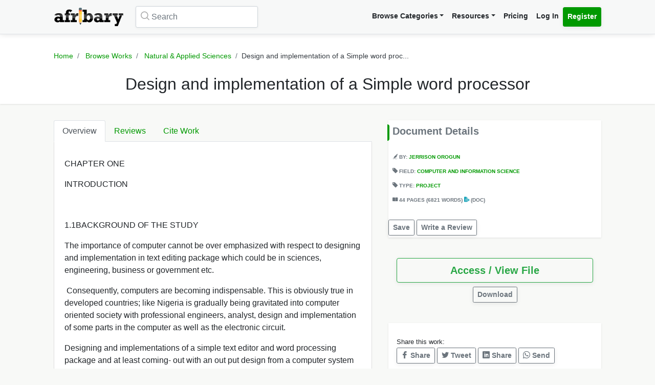

--- FILE ---
content_type: text/html; charset=UTF-8
request_url: https://afribary.com/works/design-and-implementation-of-a-simple-word-processor
body_size: 12381
content:
<!DOCTYPE html>
<html lang="en" dir="ltr" mozdisallowselectionprint>
<head>
    <meta charset="UTF-8">
    <meta name="viewport" content="width=device-width, initial-scale=1.0" />

    
    <meta name="csrf-token" content="u82Jxr5QdLXePSfZXdHBFHyTQXxhW0F4mZhTWeHU">

    <meta itemprop="name" content="Design and implementation of a Simple word processor | Afribary" />
    <meta itemprop="description" content="CHAPTER ONE INTRODUCTION  1.1BACKGROUND OF THE STUDY  The importance of computer cannot be over emphasized with respect to designing and implementati..." />

    <meta name="description" content="CHAPTER ONE INTRODUCTION  1.1BACKGROUND OF THE STUDY  The importance of computer cannot be over emphasized with respect to designing and implementati..." />
    <meta name="keywords" content=" Afribary, Library, Research, Project, project topics,academic research works,seminar topics, online academic library, thesis,projects,seminars,essays,papers,thesis topics,project materials,essay,writing project,project writing, essay topics" />
    <meta itemprop="image" content="https://cdn.afribary.com/works/thumbs/2019/8/27/eikzs4k0FIz1emBh2hSCd3x86GAsxCBlGe65eFRq.jpg">
    <meta name="robots" content="index, follow"/>
    <meta name="googlebot" content="index, follow, max-snippet:-1, max-image-preview:large, max-video-preview:-1"/>
    <meta name="bingbot" content="index, follow, max-snippet:-1, max-image-preview:large, max-video-preview:-1"/>
            <link rel="canonical" href="https://afribary.com/works/design-and-implementation-of-a-simple-word-processor"/>
                            <link rel="amphtml" href="https://afribary.com/works/design-and-implementation-of-a-simple-word-processor/amp">
                
    <meta name="twitter:card" content="summary_large_image">
    <meta name="twitter:site" content="https://afribary.com/works/design-and-implementation-of-a-simple-word-processor">
    <meta name="twitter:title" content="Design and implementation of a Simple word processor | Afribary">
    <meta name="twitter:description" content="CHAPTER ONE INTRODUCTION  1.1BACKGROUND OF THE STUDY  The importance of computer cannot be over emphasized with respect to designing and implementati...">
    <meta name="twitter:creator" content="Jerrison Orogun">
    <meta name="twitter:image" content="https://cdn.afribary.com/works/thumbs/2019/8/27/eikzs4k0FIz1emBh2hSCd3x86GAsxCBlGe65eFRq.jpg">
    
    <meta property="og:title" content="Design and implementation of a Simple word processor | Afribary" />
    <meta property="og:type" content="website" />
    <meta property="og:url" content="https://afribary.com/works/design-and-implementation-of-a-simple-word-processor" />
    <meta property="og:image" content="https://cdn.afribary.com/works/thumbs/2019/8/27/eikzs4k0FIz1emBh2hSCd3x86GAsxCBlGe65eFRq.jpg" />
    <meta property="og:description" content="CHAPTER ONE INTRODUCTION  1.1BACKGROUND OF THE STUDY  The importance of computer cannot be over emphasized with respect to designing and implementati..." />
    <meta property="og:site_name" content="Afribary" />

    <link rel=preload href="https://afribary.com/fonts/icomoon/fonts/icomoon.ttf?lz63y2" as="font" type="font/ttf" crossorigin>
    <link rel="preload" href="/css/afribary.ui.min.css" as="style">
    <link rel="preload" href="https://afribary.com/js/jquery/jquery-3.6.3.min.js" as="script">

    
    <link rel="shortcut icon" href="https://afribary.com/img/favicon.ico" type="image/x-icon" />
    <link rel="apple-touch-icon" href="https://afribary.com/img/apple-touch-icon.png" />
    <link rel="apple-touch-icon" sizes="57x57" href="https://afribary.com/img/apple-touch-icon-57x57.png" />
    <link rel="apple-touch-icon" sizes="72x72" href="https://afribary.com/img/apple-touch-icon-72x72.png" />
    <link rel="apple-touch-icon" sizes="76x76" href="https://afribary.com/img/apple-touch-icon-76x76.png" />
    <link rel="apple-touch-icon" sizes="114x114" href="https://afribary.com/img/apple-touch-icon-114x114.png" />
    <link rel="apple-touch-icon" sizes="120x120" href="https://afribary.com/img/apple-touch-icon-120x120.png" />
    <link rel="apple-touch-icon" sizes="144x144" href="https://afribary.com/img/apple-touch-icon-144x144.png" />
    <link rel="apple-touch-icon" sizes="152x152" href="https://afribary.com/img/apple-touch-icon-152x152.png" />
    <link rel="apple-touch-icon" sizes="180x180" href="https://afribary.com/img/apple-touch-icon-180x180.png" />

    
    <title>Design and implementation of a Simple word processor | Afribary</title>
    <link rel="stylesheet" type="text/css" href="https://afribary.com/css/afribary.ui.min.css">
    <link rel="stylesheet" type="text/css" href="https://afribary.com/css/extras.css">
    <style type="text/css">.footer-section .copyright-links {font-size: .9rem;} .navbar-light .navbar-nav .red-link, .footer-section .copyright-links a.red-link, .footer-section .list-unstyled a.red-link{color: #af5a05} .footer-section li a.text-muted{margin-bottom: 7px;display:block;}</style>

    
        <style>
        .text-wrap {
            overflow: hidden;
            text-overflow: ellipsis;
            white-space: normal;
        }
    </style>
            <style>
        .container {max-width: 1100px;}
        .overview-card .card {
            max-width: 700px;
            margin: auto;
            box-shadow: 2px 2px 15px #555;
            border: 1px solid #99a399;
            height: auto;
            
        }
        .overview-card .card-img img {
            width: 100%;
        }
        h5.section-title {
            display: block;
        }
        h5.section-title:before {
            background-color: #090;
            border-bottom-right-radius: 4px;
            border-top-right-radius: 4px;
            content: "";
            position: absolute;
            width: 4px;
            height: 2rem;
            display: inline-block;
            margin-left: -10px;
        }
        .grid-container {
            grid-column-gap: 2rem;
            display: grid;
            grid-auto-rows: auto;
            grid-template-areas:
                "description headline"
                "description related"
                "description related";
            grid-template-columns: auto 26rem;
            grid-template-rows: auto auto auto auto 1fr auto;
            }

            @media screen and (max-width: 700px){
            .grid-container {
                grid-template-areas:
                    "headline"
                    "document"
                    "description"
                    "related";
                grid-template-columns: none;
            }
            }

        .overview-card {
            grid-area: document;
        }
        .headline{
            grid-area: headline;
        }
        .related{
            grid-area: related;
        }
        .description{
            grid-area: description;
        }
        
    </style>    
    
    <script src="https://afribary.com/js/jquery/jquery-3.6.3.min.js" type="ced1dc393a6cb29e2f4993e4-text/javascript"></script>
    <!--[if lt IE 9]>
    <script src="https://oss.maxcdn.com/html5shiv/3.7.2/html5shiv.min.js"></script>
    <script src="https://oss.maxcdn.com/respond/1.4.2/respond.min.js"></script>
    <![endif]-->

    <!-- Google Tag Manager -->
    <script type="ced1dc393a6cb29e2f4993e4-text/javascript">(function(w,d,s,l,i){w[l]=w[l]||[];w[l].push({'gtm.start':
            new Date().getTime(),event:'gtm.js'});var f=d.getElementsByTagName(s)[0],
            j=d.createElement(s),dl=l!='dataLayer'?'&l='+l:'';j.async=true;j.src=
            'https://www.googletagmanager.com/gtm.js?id='+i+dl;f.parentNode.insertBefore(j,f);
        })(window,document,'script','dataLayer','GTM-N22BHB7');</script>
    <!-- End Google Tag Manager -->

        <!--<script src="https://cdn.onesignal.com/sdks/OneSignalSDK.js" async=""></script>
    <script>
        window.OneSignal = window.OneSignal || [];
        OneSignal.push(function() {
            OneSignal.init({
                appId: "c77aecae-5d32-42d5-a6cd-41380235d83a",
                safari_web_id: "web.onesignal.auto.5bb9a1c9-03c0-4629-b099-1bc8c9257be5",
                notifyButton: {
                    enable: false,
                }
            });
        });
    </script> -->
    
    
        <script async src="https://securepubads.g.doubleclick.net/tag/js/gpt.js" type="ced1dc393a6cb29e2f4993e4-text/javascript"></script>
        <script type="ced1dc393a6cb29e2f4993e4-text/javascript">
        window.googletag = window.googletag || {cmd: []};
        googletag.cmd.push(function() {
            googletag.defineSlot('/23212819861/topreadpage', [[728, 90], 'fluid', [750, 100], [320, 50], [468, 60], [970, 90], [950, 90]], 'div-gpt-ad-1732028014573-0').addService(googletag.pubads());
            googletag.pubads().enableSingleRequest();
            googletag.pubads().collapseEmptyDivs();
            googletag.enableServices();
        });
        </script>
        <script async src="https://pagead2.googlesyndication.com/pagead/js/adsbygoogle.js?client=ca-pub-3143548529401804" crossorigin="anonymous" type="ced1dc393a6cb29e2f4993e4-text/javascript"></script>
    
     
</head>

<body>


<noscript>
    <iframe src="https://www.googletagmanager.com/ns.html?id=GTM-N22BHB7" height="0" width="0" style="display:none;visibility:hidden"></iframe>
</noscript>


    <div class="page-wrap" id="page-content-container">
        <div class="custom-navbar">
    <nav class="navbar navbar-expand-lg navbar-light navbar-light-grey">
        <div class="container">
            <a class="navbar-brand mr-4" href="https://afribary.com"><img src="https://afribary.com/img/logo.png" alt="Afribary" /></a>
            <button class="navbar-toggler" type="button" data-toggle="collapse" data-target="#navbarSupportedContent" aria-controls="navbarSupportedContent" aria-expanded="false" aria-label="Toggle navigation">
                <span class="navbar-toggler-icon"></span>
            </button>

            <div class="collapse navbar-collapse" id="navbarSupportedContent">
                                    <form method="GET" action="https://afribary.com/search" class="form-inline my-2 my-lg-0 mr-auto custom-search-input md left">
                        <input type="text" name="search" id="searchtop" value="" class="form-control mr-sm-2" placeholder="Search" aria-label="Search">
                        <i class="icon-search"></i>
                    </form>
                
                <ul class="navbar-nav ml-auto right">
                    <!-- <li class="nav-item"><a class="nav-link" href="https://afribary.com/works"> Browse Categories </a></li> -->
                    <li class="nav-item dropdown">
                            <a class="nav-link dropdown-toggle" href="#" id="navbarDropdownMenuLinkOne" data-toggle="dropdown" aria-haspopup="true" aria-expanded="false">Browse Categories</a>
                                <div class="dropdown-menu dropdown-menu-right dropright" aria-labelledby="navbarDropdownMenuLinkOne">
                                    <a class="dropdown-item font-weight-bold dropdown-toggle " href="#" id="navbarDropdownMenuLinkTwo" data-toggle="dropdown" aria-haspopup="true" aria-expanded="false"> 
                                        Academic Documents & Papers 
                                    </a>
                                    <div class="dropdown-menu dropdown-menu-left dropdown-submenu" aria-labelledby="navbarDropdownMenuLinkTwo">
                                        <a class="dropdown-item font-weight-bold" href="https://afribary.com/works">Browse Research Works</a>
                                        <a class="dropdown-item font-weight-bold" href="https://afribary.com/study"> Browse Study Materials </a>
                                        <a class="dropdown-item font-weight-bold" href="https://afribary.com/books"> Browse Books </a>
                                        <a class="dropdown-item font-weight-bold" href="https://afribary.com/institutions"> Browse by Institutions </a>
                                    </div>
                                    
                                    <a class="dropdown-item font-weight-bold" href="https://afribary.com/business"> Business Documents & Templates </a>
                                    <a class="dropdown-item font-weight-bold" href="https://afribary.com/legal"> Legal Documents & Templates </a>
                                </div>
                        </li>

                    <li class="nav-item dropdown">
                            <a class="nav-link dropdown-toggle" href="#" id="navbarDropdownMenuLinkOne" data-toggle="dropdown" aria-haspopup="true" aria-expanded="false">Resources</a>
                            <div class="dropdown-menu dropdown-menu-right" aria-labelledby="navbarDropdownMenuLinkOne">
                                <a class="dropdown-item font-weight-bold" href="https://afribary.com/topics"> Get Topics by Field </a>
                                <a class="dropdown-item font-weight-bold" href="https://afribary.com/opportunities"> Scholarships/Opportunities </a>
                                <a class="dropdown-item font-weight-bold" href="https://afribary.com/plagiarism-checker"> Plagiarism Checker Tool </a>
                                <a class="dropdown-item font-weight-bold" href="https://afribary.com/blog"> Blog </a>
                                <a class="dropdown-item font-weight-bold" href="https://afribary.com/knowledge"> Knowledge Base </a>
                                <a class="dropdown-item font-weight-bold" href="https://afribary.com/how-to-order"> How it Works </a>
                                <!-- <a class="dropdown-item font-weight-bold red-link" href="https://afribary.com/write-request?utm_source=afribary.com&utm_campaign=afribary+menu&utm_medium=web"> Hire a Researcher / Writer </a> -->
                            </div>
                        </li>
                    <li class="nav-item"><a class="nav-link" href="https://afribary.com/pricing"> Pricing </a></li>
                                            <li class="nav-item"><a class="nav-link" href="https://afribary.com/login"> Log In </a></li>
                        <li class="nav-item"><a class="nav-link btn btn-primary" href="https://afribary.com/register"> Register </a></li>
                    
                                    </ul>
            </div>
        </div>
    </nav>
</div>
<style>
    .dropdown-menu .dropdown-submenu {
    display: none;
    position: absolute;
    top: 0;
    }
    .dropdown-menu .dropdown-submenu.show {
        display: block;
        left: 100%;
    }
    .navbar-nav .dropdown-menu .dropdown-item {
        margin-top: 0.25rem;
        margin-bottom: 0.25rem;
    }
    @media screen and (max-width: 768px){
        .dropdown-menu .dropdown-submenu.show {
            position: relative;
            left: 0;
        }
    }
</style>
        <section class="hero topic-detail shadow">
    <div class="container">
        <div class="row justify-content-center">
            <div class="col-md-12">
                <ol class="breadcrumb text-center">
                    <li class="breadcrumb-item"><a href="https://afribary.com"> Home </a></li>
                    <li class="breadcrumb-item"><a href="https://afribary.com/works"> Browse Works </a></li>
                    <li class="breadcrumb-item"><a href="https://afribary.com/works/fields/natural-applied-sciences"> Natural &amp; Applied Sciences </a></li>
                    <li class="breadcrumb-item active">Design and implementation of a Simple word proc...</li>
                </ol>

                <div class="hero-content">
                    <h1 class="hero-heading">Design and implementation of a Simple word processor</h1>
                </div>
            </div>
        </div>
    </div>
</section>
        <section class="section-container">
            <div class="container grid-container ">
                
                                        <div class="description">
<ul class="nav nav-tabs" id="topicDetailsTab" role="tablist">
    <li class="nav-item">
        <a class="nav-link active" id="overview-tab" data-toggle="tab" href="#overview" role="tab" aria-controls="overview" aria-expanded="true"> Overview </a>
    </li>
    <li class="nav-item">
        <a class="nav-link" id="reviews-tab" data-toggle="tab" href="#reviews" role="tab" aria-controls="reviews"> Reviews </a>
    </li>
    <li class="nav-item">
        <a class="nav-link" id="citework-tab" data-toggle="tab" href="#citework" role="tab" aria-controls="citework"> Cite Work </a>
    </li>
</ul>
<div class="tab-content" id="myTabContent">
    <div class="tab-pane fade show active" id="overview" role="tabpanel" aria-labelledby="overview-tab">
    
        <div class="topic-overview-table-content text-wrap">
            <p>CHAPTER ONE</p> <p>INTRODUCTION</p> <p><br></p> <p>1.1BACKGROUND OF THE STUDY </p> <p>The importance of computer cannot be over emphasized with respect to designing and implementation in text editing package which could be in sciences, engineering, business or government etc. </p> <p> Consequently, computers are becoming indispensable. This is obviously true in developed countries; like Nigeria is gradually being gravitated into computer oriented society with professional engineers, analyst, design and implementation of some parts in the computer as well as the electronic circuit. </p> <p>Designing and implementations of a simple text editor and word processing package and at least coming- out with an out put design from a computer system that could serve as a stepping stone towards building of other text editing and simple word processing package is utmost importance to a fast growing economy.</p> <p><br></p> <p><br></p> <p>1.2 STATEMENT OF PROBLM </p> <p>i.Processing data of all sorts is relatively low, since it involves writing which is done manually. </p> <p>ii.Without computer keyboard, and lack of conversion on the part of users, frequently do occur.</p> <p>iii.It is well noted that there are sometimes necessary delays and difficult routine paper works, which are involved in simple word processing and text editing.</p> <p>As these things are brought to light, there is a need to design our own self satisfactory package that could be used to carry out these function s by all users.</p> <p><br></p> <p>1.3OBJECTIVE OF STUDY</p> <p>Since a simple word processor act as the part of a computer system that receive and store data and instruction , performs arithmetic and logic operations and directs the actions of input and out put devices; a statistically data by a typical computer expert is enormous and efficient.</p> <p>The implementation of computers that will enhance the efficiency of the processing of the statistical data is highly reliable. The power and flexibility of computers in handling and processing various types of data and also accurately calculation of equation are great assets in the effective management of computer. Through intensive research, it is known that the problem of delay in computer will take off, at least to a reasonable extent to enhance efficiency, accuracy and speed processing.</p> <p>1.4   SIGNIFICANCE OF THE STUDY </p> <p>   The significance of the study of the design and implementation of word processor could be established from the point of view that one of the important benefits which word processing system could bring to an organization and the country at large is speed and accuracy of data information. The study is further justified by the need to guide the economy in their quest to computerize their operations thereby bringing out the cost implication of doing so. However the need to take a critical look at the Nigeria computing sector which is the life blood of the Nigeria economy make this study very importance.</p> <p>More-also, in view of the fact that no economy can make headway without a sound and vibrant computer processor system makes this study much important.</p> <p><br></p> <p>1.5 SCOPE OF THE STUDY</p> <p>A research on the design and implementation of word processor is a very vast one. It involves an extensive study and understanding other total effect word processor design and implementation on Nigeria at large (including some other part of the world), considering its merits and demerits. In view of the large scale of operation, it is a very tedious and excruciating one. In a bid to keep the work within a manageable limit in terms of time and financial constraints, the research work will be limited to the National Open University Asaba.</p> <p><br></p> <p>1.6DEFINITION OF TERMS</p> <p>Word Processor:  Is an electronics device or a computer/software application that perform the tasks compositions, editing, formatting and printing of document. </p> <p>Typeface: Is defines as the shape of the characteristics. Some common typefaces are Times new Roman, Arial and Courier.</p> <p>Font: Is a collection of letters and numbers in a particular typeface. The font includes the typeface plus other qualities, such as size, pitch, and spacing. For instance with the times roman, 10 point, bold, changing the font can completely change the look and feel web page r document. </p> <p>Alignment: Refers to the way lines of text are arranged relative to the edges of a block of text. For example, the text can be flush with the left side of the document, flush with the right side of the document or centered horizontally on the document (thee is also an alignment called justified).</p> <p>Tab: The tab function in a word processor works much like the tab function on a type-writer. Tab stops can be set in the ruler at the top of the page. When tab is pressed, the cursor will move to the next tab location.</p> <p>Margins: Are the blank space to the left and right sides and at the top of and bottom of a page. The size of the margin can be increased or decreased. In Microsoft word, this is done by choosing file-page set-up and changing the numbers on the margin tab.</p> <p>Header or Footer: The header is one or more line of text that appears at the top of every page of a document.</p> <p>Line Spacing: Line spacing refers to the numbers of blank spaces between lines of type. The most common line spacing are single spaced and double but the line spacing in a word processor can be set to almost any amount of line spacing.</p> <p>Word Wrap: Word wrap is a word processing feature that permits information to be keyed on successive lines without having to tap the return or enter key at the key of each line.</p> <p>Table: A collection of data arranged in rows and columns. Tables are commonly used in word processing programs. They are used in spread sheets and database programs.</p> <p>Spelling/Grammar Check: A word processing program contains a spell check program which can verify the correct spelling of a word in a document. In some programs you will click on a menu.</p> <p>Indent: An indent is one or more spaces that are used to move the text to the right of the margin.</p> <p>Ruler: In a word processor, you can use the ruler to set the indent, margin and markers and this allows complex formatting options. ever use the space bar and the return key to align text.</p> <p>Templates: Templates establish the initial document setting and formats. a word processing document like Microsoft word uses the “normal” template as the basis for all documents.</p> <p>Bullets and Numbering:  A word processing programme can automatically add bullets and or numbers to the text.</p> <p>Print Preview: This is a very useful feature. Click on the menu or on and conform a print review and you will be shown an image of exactly what the printed out-put will look like.</p>

                            
                
                <div class="cta-buttons  mt-3 text-right">

                                            <a href="https://afribary.com/works/design-and-implementation-of-a-simple-word-processor/report" class="btn btn-outline-danger btn-sm mb-1"> Report </a>
                    
                    
                                             <a href="https://afribary.com/works/design-and-implementation-of-a-simple-word-processor/read" class="btn btn-outline-primary btn-sm mb-1"> Access / View File </a>                                                                 </div>
                
                    </div>
    </div>

    <div class="tab-pane fade" id="reviews" role="tabpanel" aria-labelledby="reviews-tab">
        
        <div class="row">
            <div class="col-md-5 mb-2">
                <div class="card shadow">
                    <div class="card-body pt-1 pb-1">
                        <span class="text-muted text-uppercase small"> Overall Rating </span>
                        <h2 class="display-4 font-weight-bold">0</h2>
                        <div class="review-rating" data-rating="0"></div>
                    </div>
                </div>
            </div>
            <div class="col-md-7 mb-2">
                <div class="star-rating-progress">
                    <div class="star-label">5 Star</div>
                    <div class="progress">
                        <div class="progress-bar bg-primary" role="progressbar" style="width: 100%" aria-valuenow="100" aria-valuemin="0" aria-valuemax="100"></div>
                    </div>
                    <div class="star-count">(0)</div>
                </div>

                <div class="star-rating-progress">
                    <div class="star-label">4 Star</div>
                    <div class="progress">
                        <div class="progress-bar bg-info" role="progressbar" style="width: 80%" aria-valuenow="80" aria-valuemin="0" aria-valuemax="100"></div>
                    </div>
                    <div class="star-count">(0)</div>
                </div>

                <div class="star-rating-progress">
                    <div class="star-label">3 Star</div>
                    <div class="progress">
                        <div class="progress-bar bg-secondary" role="progressbar" style="width: 60%" aria-valuenow="60" aria-valuemin="0" aria-valuemax="100"></div>
                    </div>
                    <div class="star-count">(0)</div>
                </div>

                <div class="star-rating-progress">
                    <div class="star-label">2 Star</div>
                    <div class="progress">
                        <div class="progress-bar bg-warning" role="progressbar" style="width: 40%" aria-valuenow="40" aria-valuemin="0" aria-valuemax="100"></div>
                    </div>
                    <div class="star-count">(0)</div>
                </div>

                <div class="star-rating-progress">
                    <div class="star-label">1 Star</div>
                    <div class="progress">
                        <div class="progress-bar bg-danger" role="progressbar" style="width: 20%" aria-valuenow="20" aria-valuemin="0" aria-valuemax="100"></div>
                    </div>
                    <div class="star-count">(0)</div>
                </div>
            </div>
        </div>

        <div id="reviews-list">
                    </div>

        <div class="text-center">
                    </div>
    </div>


    <div class="tab-pane fade" id="citework" role="tabpanel" aria-labelledby="citework-tab">
        <div class="card mb-2">
            <div class="card-header">APA</div>
            <div class="card-body">
                <p class="card-text small">    Orogun, J.
     (2019). Design and implementation of a Simple word processor. <em>Afribary</em>. Retrieved from https://afribary.com/works/design-and-implementation-of-a-simple-word-processor</p>
                </div>
            </div>

            <div class="card mb-2">
                <div class="card-header">MLA 8th</div>
                <div class="card-body">
                    <p class="card-text small">        Orogun, Jerrison
     "Design and implementation of a Simple word processor" <em>Afribary</em>. Afribary, 27 Aug. 2019, https://afribary.com/works/design-and-implementation-of-a-simple-word-processor. Accessed 14 Jan. 2026. </p>
                </div>
            </div>

            <div class="card mb-2">
                <div class="card-header">MLA7</div>
                <div class="card-body">
                    <p class="card-text small">        Orogun, Jerrison
     . "Design and implementation of a Simple word processor". <em>Afribary</em>, Afribary, 27 Aug. 2019. Web. 14 Jan. 2026. < https://afribary.com/works/design-and-implementation-of-a-simple-word-processor >.</p>
                </div>
            </div>

            <div class="card mb-2">
                <div class="card-header">Chicago</div>
                <div class="card-body">
                    <p class="card-text small">        Orogun, Jerrison
     . "Design and implementation of a Simple word processor" Afribary (2019). Accessed January 14, 2026. https://afribary.com/works/design-and-implementation-of-a-simple-word-processor</p>
                </div>
            </div>
        </div>
    </div>
</div>                    <div class="headline">
<div class="sidebar bg-white shadow mb-3">
    <h5 class="section-title mb-3 p-2">Document Details</h5>
<div class="topic-metas p-2">
     
    <span class="d-block mb-3">
         
        <i class="icon-author"></i> 
        By: <a  href="https://afribary.com/authors/jerrison-orogun"> Jerrison Orogun </a>
                    </span> 
            
    <span class="d-block mb-3"> 
        <i class="icon-tag-2"></i> Field: <a  href="https://afribary.com/works/fields/natural-applied-sciences/sub-fields/computer-and-information-science"> Computer and Information Science </a>
    </span>
     
    <span class="d-block mb-3">
        <i class="icon-tag-2"></i> Type: <a  href="https://afribary.com/works/fields/natural-applied-sciences/sub-fields/computer-and-information-science?types[]=project"> Project </a>
    </span> 
    
         <span class="d-block mb-3"> <i class="icon-pages"></i> 
     44 PAGES 
          (6821 WORDS)
      
     <em class="icon-doc text-info font-weight-light"></em> (doc)</span>
        
</div>
<div class="cta-buttons mt-2">
                        <a href="#" onclick="if (!window.__cfRLUnblockHandlers) return false; saveUnsave(event);" class="btn btn-outline-secondary btn-sm mb-1" data-formId="save-work-form-design-and-implementation-of-a-simple-word-processor" data-saveText="Save" data-unSaveText="Unsave" id="btn-save-work-form-design-and-implementation-of-a-simple-word-processor" data-cf-modified-ced1dc393a6cb29e2f4993e4-="">  Save  </a>
            <form action="https://afribary.com/works/design-and-implementation-of-a-simple-word-processor/save" method="POST" style="display: inline;" id="save-work-form-design-and-implementation-of-a-simple-word-processor">
                <input type="hidden" name="_token" value="u82Jxr5QdLXePSfZXdHBFHyTQXxhW0F4mZhTWeHU" autocomplete="off">
            </form>
        
                    <a href="https://afribary.com/works/design-and-implementation-of-a-simple-word-processor/review" class="btn btn-outline-secondary btn-sm mb-1"> Write a Review </a>
            </div>
</div>

<div class="p-3 mb-3">
<div class="cta-buttons mt-2">
        
                         
            <div class="btn-group mb-1 d-block" role="group" aria-label="nav.view_access">
                <a href="https://afribary.com/works/design-and-implementation-of-a-simple-word-processor/read" class="btn btn-outline-success btn-lg w-100 mb-1"> 
                    Access / View File 
                </a> 
            </div>
            
                        <div class="btn-group mb-1 text-center d-block mx-auto" role="group" aria-label="Download">
                <a href="https://afribary.com/works/design-and-implementation-of-a-simple-word-processor/download" class="btn btn-outline-secondary btn-sm mb-1"> 
                    Download 
                </a>
            </div>
                        
    </div>
</div>

<div class="p-3 bg-white shadow mb-3">
<div class="social-share mt-2">
    <div><small> Share this work:</small></div>
<a 
    target="_blank" 
    href="https://www.facebook.com/sharer/sharer.php?u=https://afribary.com/works/design-and-implementation-of-a-simple-word-processor" 
    title="Share on Facebook"
    class="btn btn-sm btn-outline-secondary"
>
    <i class="icon-facebook"></i> Share
</a>
<a 
    target="_blank" 
    href="https://twitter.com/intent/tweet?url=https://afribary.com/works/design-and-implementation-of-a-simple-word-processor&text=Design+and+implementation+of+a+Simple+word+processor" 
    title="Share on Twitter"
    class="btn btn-sm btn-outline-secondary" 
>
    <i class="icon-twitter"></i> Tweet
</a>

<a 
    target="_blank" 
    href="https://linkedin.com/shareArticle?url=https://afribary.com/works/design-and-implementation-of-a-simple-word-processor&title=Design+and+implementation+of+a+Simple+word+processor" 
    title="Share on Linkedin"
    class="btn btn-sm btn-outline-secondary" 
>
    <i class="icon-linkedin"></i> Share
</a>

<a 
    target="_blank" 
    href="whatsapp://send?text=Design+and+implementation+of+a+Simple+word+processor https://afribary.com/works/design-and-implementation-of-a-simple-word-processor" 
    data-action="share/whatsapp/share" 
    title="Share on Whatsapp"
    class="btn btn-sm btn-outline-secondary"
>
    <i class="icon-whatsapp"></i> Send
</a></div>
</div>
</div>                                            <div class="related">
                            

                            <div class="sidebar sidebar-related-topics bg-white shadow">
                                <h5 class="section-title mb-3"> Related Works </h5>
                                <ul class="related-topics">
                                                                            <li>
                                            <h6><a  href="https://afribary.com/works/the-positive-and-negative-impacts-of-ict">THE POSITIVE AND NEGATIVE IMPACTS OF ICT</a></h6>
                                        </li>
                                                                            <li>
                                            <h6><a  href="https://afribary.com/works/the-role-of-library-committee-in-the-development-of-academic-libraries">THE ROLE OF LIBRARY COMMITTEE IN THE DEVELOPMENT OF ACADEMIC LIBRARIES</a></h6>
                                        </li>
                                                                            <li>
                                            <h6><a  href="https://afribary.com/works/design-and-implementation-of-a-campus-navigation-system-complete">Design and Implementation of a Campus Navigation System</a></h6>
                                        </li>
                                                                            <li>
                                            <h6><a  href="https://afribary.com/books/computer-basic-hardware-maintenance-theory">COMPUTER  BASIC HARDWARE MAINTENANCE THEORY</a></h6>
                                        </li>
                                                                            <li>
                                            <h6><a  href="https://afribary.com/works/network-based-security-information-system">NETWORK BASED SECURITY INFORMATION SYSTEM</a></h6>
                                        </li>
                                                                            <li>
                                            <h6><a  href="https://afribary.com/works/obara">THE CAMPUS AS A LEARNING SPACE: AN INFORMATION AND COMMUNICATION TECHNOLOGY EXPERIENCE</a></h6>
                                        </li>
                                                                            <li>
                                            <h6><a  href="https://afribary.com/works/millennium-development-goals">MILLENNIUM DEVELOPMENT GOALS: THE ROLE OF TECHNICAL VOCATIONAL EDUCATION AND TRAINING</a></h6>
                                        </li>
                                                                            <li>
                                            <h6><a  href="https://afribary.com/works/anirwoth-faith">DESIGNING VIRTUAL REFERENCE SERVICE SYSTEM</a></h6>
                                        </li>
                                                                            <li>
                                            <h6><a  href="https://afribary.com/works/cloud-based-train-ticketing-system-for-nigerian-railway">CLOUD BASED TRAIN TICKETING SYSTEM FOR NIGERIAN RAILWAY</a></h6>
                                        </li>
                                                                            <li>
                                            <h6><a  href="https://afribary.com/works/design-and-implementation-of-fingerprint-based-atm-system">Design and Implementation of Fingerprint Based Automated Teller Machine (ATM) System</a></h6>
                                        </li>
                                                                    </ul>
                            </div>
                        </div>
                                </div>
        </section>

        <a href="javascript:" id="return-to-top"><i class="icon-chevron-right"></i></a>
    </div>

    <footer class="footer-section mt-2">
    <div class="container py-4">
        <div class="row">
            <div class="col-12">
                <div class="footer-category-links">
                    <span class="font-weight-bold">SECTIONS: </span> <a href="/business/fields/management-strategy/sub-fields/plans-proposals"> Business Plan Templates </a>
<a href="/works"> Academic Thesis &amp; Papers </a>
<a href="/legal/fields/law-legal/sub-fields/laws-statutes-acts"> Law / Statuses </a>
<a href="/business/fields/human-resources"> HR Templates </a>
<a href="/study"> Study Materials </a>
<a href="/legal/fields/law-legal/sub-fields/court-cases-filings">  Court Cases &amp; Filings </a>
<a href="/business/fields/career/sub-fields/applications-letters"> Applications/Letters </a>
<a href="/business/fields/finance?search=&amp;types%5B%5D=template"> Business Finance Templates </a>
<a href="/business/fields/career"> Career </a>
<a href="/legal/fields/templates-contracts/sub-fields/agreements-contracts">  Agreements &amp; Contracts </a>
<a href="/legal/fields/templates-contracts/sub-fields/policies"> Policies Templates </a>
                </div>
            </div>
        </div>
        <hr/>
        <div class="row">
                    <div class="col-lg-3">
                        <ul class="list-unstyled padding-none">
                            <li class="font-weight-bold mb-3">Resources & Tools</li>
                            <li><a class="text-muted" href="https://afribary.com/works"> Browse Research Works </a></li>
                            <li><a class="text-muted" href="https://afribary.com/business"> Business Documents & Templates </a></li>
                            <li><a class="text-muted" href="https://afribary.com/legal"> Legal Documents & Templates </a></li>
                            <li><a class="text-muted" href="https://afribary.com/study"> Browse Study Materials </a></li>
                            <li><a class="text-muted" href="https://afribary.com/books"> Browse Books </a></li>
                            <li><a class="text-muted" href="https://afribary.com/plagiarism-checker"> Plagiarism Checker Tool </a></li>
                            <li><a class="text-muted" href="https://afribary.com/topics"> Get Topics by Field </a></li>
                        </ul>
                    </div>
                    <div class="col-lg-3">
                        <ul class="list-unstyled padding-none">
                            <li class="font-weight-bold mb-3">Company Info</li>
                            <li><a class="text-muted" href="https://afribary.com/about"> About </a></li>
                            <li><a class="text-muted" href="https://afribary.com/pricing"> Pricing </a></li>
                            <li><a class="text-muted" href="https://afribary.com/blog"> Blog </a></li>
                            <li><a class="text-muted" href="https://afribary.com/grants"> Research Grant </a></li>
                        </ul>
                    </div>
                    <div class="col-lg-3">
                        <ul class="list-unstyled padding-none">
                            <li class="font-weight-bold mb-3">Help</li>
                            <li><a class="text-muted" href="https://afribary.com/contact-us"> Contact </a></li>
                            <li><a class="text-muted" href="https://afribary.com/how-to-order"> How it Works </a></li>
                            <li><a class="text-muted" href="https://afribary.com/faqs"> FAQS </a></li>
                            <li></li>
                            <li><a class="text-muted" href="https://afribary.com/knowledge"> Knowledge Base </a></li>
                        </ul>
                    </div>
                    <div class="col-lg-3">
                        <div class="mb-1 apps">
                            <div class="font-weight-bold mb-3">Get our App</div>
                        <a href="https://play.google.com/store/apps/details?id=com.afribary" title="Afribary Android App"><img src="https://afribary.com/img/socials/play_store.svg" alt="Afribary Android App" /></a>
                        </div>
                                                <a href="" class="btn btn-primary btn-sm mb-2">Create an Account</a>
                        
                        <div class="footer-social">
                            <a href="https://www.facebook.com/afribary" title="Facebook"><img src="https://afribary.com/img/socials/facebook.svg" alt="Facebook" /></a>
                            <a href="https://www.twitter.com/afribary" title="Twitter"><img src="https://afribary.com/img/socials/twitter.svg" alt="Twitter" /></a>
                            <a href="https://www.linkedin.com/company/afribarylimited" title="LinkedIn"><img src="https://afribary.com/img/socials/linkedin.svg" alt="LinkedIn" /></a>
                            <a href="https://www.instagram.com/afribary_" title="Instagram"><img src="https://afribary.com/img/socials/instagram.svg" alt="Instagram" /></a>
                        </div>
                    </div>
                </div>
    </div>
</footer>
<section class="footer-section bg-light">
        <div class="container">
        <div class="row">
            <div class="col-sm-12 col-md-12 col-lg-10 order-2 order-sm-1">
                <p class="copyright-links">
                    <a href="https://afribary.com/privacy-policy"> Privacy Policy </a> |
                    <a href="https://afribary.com/refund-policy"> Refund Policy </a> |
                    <a href="https://afribary.com/terms"> Terms </a> |
                    <a href="https://afribary.com/copyright"> Copyright </a> | 
                    ©  2026, Afribary Limited. All rights reserved.
                </p>
            </div>
        </div>
        </div>
    </section>


    
            <div class="modal fade" id="paymentModal" tabindex="-1" role="dialog" aria-labelledby="paymentModalLabel" aria-hidden="true">
            <div class="modal-dialog modal-lg" role="document">
                <div class="modal-content">
                    <div class="modal-header">
                        <h5 class="modal-title" id="paymentModalLabel"> Payment Method </h5>
                        <button type="button" class="close" data-dismiss="modal" aria-label="Close">
                            <span aria-hidden="true">&times;</span>
                        </button>
                    </div>
                    <div class="modal-body">
                        <div class="container-fluid">
                            <div class="row">
                                <div class="col-12 mb-2">
                                    <h5> Pay $10.35 and access only this work </h6>
                                </div>
                                <div class=" col-md-12 ">
                                    <h6 class="text-muted"> Pay with Card/Bank/USSD/Mobile Money </h6>
                                    <p> We accept several ATM, debit, credit cards. We also process bank transfer, direct bank debit, mobile money and USSD payments. Click "Pay Now" below to pay online and access works immediately. </p>
                                    <div class="form-row">
                                        <div class="col-md-12">
                                            <div class="form-group mt-2 text-left">
                                                <a href="https://afribary.com/works/design-and-implementation-of-a-simple-word-processor/online-payment" class="btn btn-primary"> Pay Now </a>
                                            </div>
                                        </div>
                                    </div>
                                </div>
                                
                                <!-- <div class="col-md-6">
                                    <h6 class="text-muted"> Payment Through Bank </h6>
                                    <p> Pay through bank deposit, bank transfer or ATM transfer. Click "Continue to Bank" below to see payment details and instructions. You will get your subscription as soon as we confirm your payment. Please follow the instruction on the next page. </p>
                                    <a href="https://afribary.com/works/design-and-implementation-of-a-simple-word-processor/offline-payment" class="btn btn-primary"> Continue to Bank </a>
                                </div> -->
                                
                            </div>
                        </div>
                    </div>
                </div>
            </div>
        </div>
    

<script src="/js/production.min.js" type="ced1dc393a6cb29e2f4993e4-text/javascript"></script>
<script type="ced1dc393a6cb29e2f4993e4-text/javascript">
    $(document).ready(function(){
        //sticky header
        $(".custom-navbar").sticky({ topSpacing: 0});

        //Fastclick
        window.addEventListener('load', function() {
            new FastClick(document.body);
        }, false);

        if (location.hash !== '') $('a[href="' + location.hash + '"]').tab('show');
        // remember the hash in the URL without jumping
        $('a[data-toggle="tab"]').on('shown.bs.tab', function(e) {
            if(history.pushState) {
                history.pushState(null, null, '#'+$(e.target).attr('href').substr(1));
            } else {
                location.hash = '#'+$(e.target).attr('href').substr(1);
            }
        });
    });
</script>


    <script src="/js/loadMore.js" type="ced1dc393a6cb29e2f4993e4-text/javascript"></script>
    <script src="/js/followUnfollow.js" type="ced1dc393a6cb29e2f4993e4-text/javascript"></script>
    <script src="/js/saveUnsave.js" type="ced1dc393a6cb29e2f4993e4-text/javascript"></script>
    <script type="ced1dc393a6cb29e2f4993e4-text/javascript">
        $(document).ready(function(){
            $('.review-rating').raty({
                readOnly : true,
                starType : 'i',
                hints    : ['Hated it', 'Did not like it', 'Just OK', 'Liked it', 'Loved it'],
                score: function() {
                    return $(this).attr('data-rating');
                }
            });

            $(window).scroll(function() {
                if ($(this).scrollTop() >= 50) {        // If page is scrolled more than 50px
                    $('#return-to-top').fadeIn(200);    // Fade in the arrow
                } else {
                    $('#return-to-top').fadeOut(200);   // Else fade out the arrow
                }
            });
            $('#return-to-top').click(function() {      // When arrow is clicked
                $('body,html').animate({
                    scrollTop : 0                       // Scroll to top of body
                }, 500);
            });


                    });
    </script>
    <script type="application/ld+json">
{
 "@context":"https://schema.org",
 "@graph": [

 {
    "@type":"WebSite",
    "@id":"https://afribary.com#website",
    "url":"https://afribary.com",
    "name":"Find Academic Research Papers, Study Materials, eBooks and more | Afribary",
    "description":"Afribary helps you access academic research works across Africa. Browse thousands of ebooks and research works: project topics, essays, papers, thesis, seminars, lesson notes, african journals",
    "potentialAction":[
    {
        "@type":"SearchAction",
        "target":"https://afribary.com/search/?search={search_term_string}",
        "query-input":"required name=search_term_string"
    }
    ],
    "inLanguage":"en"
},

 {
    "@context": "https://schema.org",
    "@type":"ScholarlyArticle",
    "datePublished":"2019-08-27T05:22:44+00:00",
    "dateModified":"2026-01-14T22:29:06+00:00",
    "headline":"Design and implementation of a Simple word processor",
    "mainEntityOfPage":"https://afribary.com/works/design-and-implementation-of-a-simple-word-processor",
    "image":"https://afribary.com/works/design-and-implementation-of-a-simple-word-processor/logo",
    "abstract": "CHAPTER ONE INTRODUCTION  1.1BACKGROUND OF THE STUDY  The importance of computer cannot be over emphasized with respect to designing and implementation in text editing package which could be in sciences, engineering, business or government etc.   Consequently, computers are becoming indispensable. This is obviously true in developed countries; like Nigeria is gradually being gravitated into computer oriented society with professional engineers, analyst, design and implementation of some parts in the computer as well as the electronic circuit.  Designing and implementations of a simple text editor and word processing package and at least coming- out with an out put design from a computer system that could serve as a stepping stone towards building of other text editing and simple word processing package is utmost importance to a fast growing economy.   1.2 STATEMENT OF PROBLM  i.Processing data of all sorts is relatively low, since it involves writing which is done manually.  ii.Without computer keyboard, and lack of conversion on the part of users, frequently do occur. iii.It is well noted that there are sometimes necessary delays and difficult routine paper works, which are involved in simple word processing and text editing. As these things are brought to light, there is a need to design our own self satisfactory package that could be used to carry out these function s by all users.  1.3OBJECTIVE OF STUDY Since a simple word processor act as the part of a computer system that receive and store data and instruction , performs arithmetic and logic operations and directs the actions of input and out put devices; a statistically data by a typical computer expert is enormous and efficient. The implementation of computers that will enhance the efficiency of the processing of the statistical data is highly reliable. The power and flexibility of computers in handling and processing various types of data and also accurately calculation of equation are great assets in the effective management of computer. Through intensive research, it is known that the problem of delay in computer will take off, at least to a reasonable extent to enhance efficiency, accuracy and speed processing. 1.4   SIGNIFICANCE OF THE STUDY     The significance of the study of the design and implementation of word processor could be established from the point of view that one of the important benefits which word processing system could bring to an organization and the country at large is speed and accuracy of data information. The study is further justified by the need to guide the economy in their quest to computerize their operations thereby bringing out the cost implication of doing so. However the need to take a critical look at the Nigeria computing sector which is the life blood of the Nigeria economy make this study very importance. More-also, in view of the fact that no economy can make headway without a sound and vibrant computer processor system makes this study much important.  1.5 SCOPE OF THE STUDY A research on the design and implementation of word processor is a very vast one. It involves an extensive study and understanding other total effect word processor design and implementation on Nigeria at large (including some other part of the world), considering its merits and demerits. In view of the large scale of operation, it is a very tedious and excruciating one. In a bid to keep the work within a manageable limit in terms of time and financial constraints, the research work will be limited to the National Open University Asaba.  1.6DEFINITION OF TERMS Word Processor:  Is an electronics device or a computer/software application that perform the tasks compositions, editing, formatting and printing of document.  Typeface: Is defines as the shape of the characteristics. Some common typefaces are Times new Roman, Arial and Courier. Font: Is a collection of letters and numbers in a particular typeface. The font includes the typeface plus other qualities, such as size, pitch, and spacing. For instance with the times roman, 10 point, bold, changing the font can completely change the look and feel web page r document.  Alignment: Refers to the way lines of text are arranged relative to the edges of a block of text. For example, the text can be flush with the left side of the document, flush with the right side of the document or centered horizontally on the document (thee is also an alignment called justified). Tab: The tab function in a word processor works much like the tab function on a type-writer. Tab stops can be set in the ruler at the top of the page. When tab is pressed, the cursor will move to the next tab location. Margins: Are the blank space to the left and right sides and at the top of and bottom of a page. The size of the margin can be increased or decreased. In Microsoft word, this is done by choosing file-page set-up and changing the numbers on the margin tab. Header or Footer: The header is one or more line of text that appears at the top of every page of a document. Line Spacing: Line spacing refers to the numbers of blank spaces between lines of type. The most common line spacing are single spaced and double but the line spacing in a word processor can be set to almost any amount of line spacing. Word Wrap: Word wrap is a word processing feature that permits information to be keyed on successive lines without having to tap the return or enter key at the key of each line. Table: A collection of data arranged in rows and columns. Tables are commonly used in word processing programs. They are used in spread sheets and database programs. Spelling/Grammar Check: A word processing program contains a spell check program which can verify the correct spelling of a word in a document. In some programs you will click on a menu. Indent: An indent is one or more spaces that are used to move the text to the right of the margin. Ruler: In a word processor, you can use the ruler to set the indent, margin and markers and this allows complex formatting options. ever use the space bar and the return key to align text. Templates: Templates establish the initial document setting and formats. a word processing document like Microsoft word uses the “normal” template as the basis for all documents. Bullets and Numbering:  A word processing programme can automatically add bullets and or numbers to the text. Print Preview: This is a very useful feature. Click on the menu or on and conform a print review and you will be shown an image of exactly what the printed out-put will look like.",
    "author":[
    {
        "@context":"https://schema.org/",
        "@type":"Person",
        "name":"Jerrison Orogun",
        "url":"https://afribary.com/authors/jerrison-orogun",
        "image":"https://afribary.com/authors/jerrison-orogun/photo",
        "memberOf": {
            "@context":"https://schema.org/",
            "@type":"Organization",
            "name":" none "
            }
         }
        ],
        "publisher":{
        "@context":"https://schema.org",
        "@type":"Organization",
        "name":"Afribary",
        "url":"https://afribary.com",
        "logo":"http://afribary.com/img/logo.png"
        },
    "breadcrumb": 
        {
            "@context":"https://schema.org",
            "@type":"BreadcrumbList",
            "itemListElement":[
            {
                "@type":"ListItem",
                "position":1,
                "item":{"@id":"https://afribary.com/","name":"Home"}
            },
            {
                "@type":"ListItem",
                "position":2,
                "item":{"@id": "https://afribary.com/works","name":"Research"}
            },
            {
                "@type":"ListItem",
                "position":3,
                "item":{"@id":"https://afribary.com/works/fields/natural-applied-sciences","name":"Natural &amp; Applied Sciences"}
            },
            {
                "@type":"ListItem",
                "position":4,
                "item":{"@id":"https://afribary.com/works/fields/natural-applied-sciences/sub-fields/computer-and-information-science","name":"Computer and Information Science"}
            }
        ]
    }
    }]
    }
</script>
<script src="/cdn-cgi/scripts/7d0fa10a/cloudflare-static/rocket-loader.min.js" data-cf-settings="ced1dc393a6cb29e2f4993e4-|49" defer></script><script defer src="https://static.cloudflareinsights.com/beacon.min.js/vcd15cbe7772f49c399c6a5babf22c1241717689176015" integrity="sha512-ZpsOmlRQV6y907TI0dKBHq9Md29nnaEIPlkf84rnaERnq6zvWvPUqr2ft8M1aS28oN72PdrCzSjY4U6VaAw1EQ==" data-cf-beacon='{"version":"2024.11.0","token":"0d079afc257648118ef67afbc42d4fe8","r":1,"server_timing":{"name":{"cfCacheStatus":true,"cfEdge":true,"cfExtPri":true,"cfL4":true,"cfOrigin":true,"cfSpeedBrain":true},"location_startswith":null}}' crossorigin="anonymous"></script>
</body>
</html>

--- FILE ---
content_type: text/html; charset=utf-8
request_url: https://www.google.com/recaptcha/api2/aframe
body_size: 267
content:
<!DOCTYPE HTML><html><head><meta http-equiv="content-type" content="text/html; charset=UTF-8"></head><body><script nonce="-tBwHy3QPUQNLKsAo-2Eag">/** Anti-fraud and anti-abuse applications only. See google.com/recaptcha */ try{var clients={'sodar':'https://pagead2.googlesyndication.com/pagead/sodar?'};window.addEventListener("message",function(a){try{if(a.source===window.parent){var b=JSON.parse(a.data);var c=clients[b['id']];if(c){var d=document.createElement('img');d.src=c+b['params']+'&rc='+(localStorage.getItem("rc::a")?sessionStorage.getItem("rc::b"):"");window.document.body.appendChild(d);sessionStorage.setItem("rc::e",parseInt(sessionStorage.getItem("rc::e")||0)+1);localStorage.setItem("rc::h",'1768431629579');}}}catch(b){}});window.parent.postMessage("_grecaptcha_ready", "*");}catch(b){}</script></body></html>